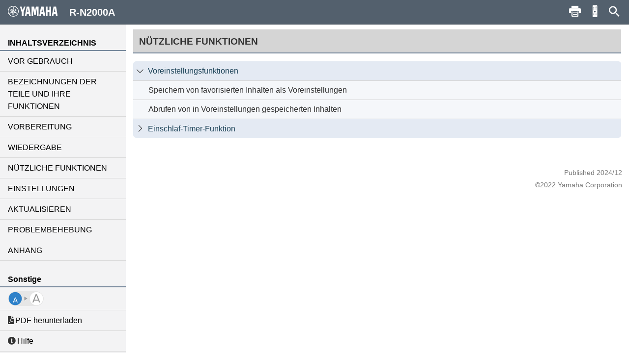

--- FILE ---
content_type: text/html; charset=utf-8
request_url: https://manual.yamaha.com/av/21/rn2000a/de-DE/8393310475.html
body_size: 1874
content:
<!DOCTYPE html><html xmlns="http://www.w3.org/1999/xhtml"><head xmlns:forms="http://www.schema.de/2010/ST4/Layout/MarkupLanguage/Forms"><meta http-equiv="Content-Script-Type" content="text/javascript" /><meta http-equiv="Content-Style-Type" content="text/css" /><meta http-equiv="Content-Type" content="text/html; charset=UTF-8" /><meta http-equiv="X-UA-Compatible" content="IE=edge" /><meta name="generator" content="SCHEMA ST4, Bootstrap 2016 v1" /><meta name="viewport" content="width=device-width, initial-scale=1.0, minimum-scale=1.0, maximum-scale=2.0, user-scalable=yes" /><meta name="msapplication-config" content="none" /><link rel="icon" type="image/x-icon" href="../assets/ico/favicon.ico" /><link rel="stylesheet" href="../assets/css/base/01-bootstrap.min.css" /><link rel="stylesheet" href="../assets/css/base/02-jquery-tree.css" /><link rel="stylesheet" href="../assets/css/base/03-bootstrap-schema.css" /><link rel="stylesheet" href="../assets/css/base/04-jquery.mcustomscrollbar.min.css" /><link rel="stylesheet" href="../assets/css/base/05-jquery.mmenu.oncanvas.css" /><link rel="stylesheet" href="../assets/css/base/06-jquery.mmenu.schema.css" /><link rel="stylesheet" href="../assets/css/formats.css" /><link rel="stylesheet" href="../assets/css/custom/font-face.css" /><script src="//ajax.googleapis.com/ajax/libs/jquery/1.11.0/jquery.min.js"></script><title>R-N2000A | Voreinstellungsfunktionen</title><meta name="keywords" content="F0" /><meta name="version" content="NV-F-0" /><meta name="author" content="Product Information Design Group, Yamaha Corporation" /></head><body id="8393310475" xmlns:forms="http://www.schema.de/2010/ST4/Layout/MarkupLanguage/Forms" data-node-id="8393310475" class="" data-culture="de-DE"><script>var dataLayer = dataLayer || []; dataLayer.push({ 'manualCategory': 'sys1' });</script><noscript><iframe style="display:none;visibility:hidden;" height="0" src="//www.googletagmanager.com/ns.html?id=GTM-5GHTNQN" width="0"></iframe></noscript><div class="off-canvas"><div id="auto-logo"><a href="index.html"><img class="logo_header" src="../assets/img/YAMAHA/logo_yamaha_black.svg" /></a></div><div id="off-canvas-menu" role="complementary"><div class="visible-xs visible-sm" id="menu-close"><button class="close" type="button"></button></div><div class="menu-contents scroll-container" id="menu-contents"><div>INHALTSVERZEICHNIS</div><h1 class="heading"><a href="8392903435.html">VOR GEBRAUCH</a></h1><h1 class="heading"><a href="8393583755.html">BEZEICHNUNGEN DER TEILE UND IHRE FUNKTIONEN</a></h1><h1 class="heading"><a href="8395349899.html">VORBEREITUNG</a></h1><h1 class="heading"><a href="8393081995.html">WIEDERGABE</a></h1><h1 class="heading"><a href="8393305995.html">NÜTZLICHE FUNKTIONEN</a></h1><h1 class="heading"><a href="8393332875.html">EINSTELLUNGEN</a></h1><h1 class="heading"><a href="8393422475.html">AKTUALISIEREN</a></h1><h1 class="heading"><a href="8393440395.html">PROBLEMBEHEBUNG</a></h1><h1 class="heading"><a href="8396454539.html">ANHANG</a></h1><div>Sonstige</div><div class="font-size-img"><img class="font-size-img-StoL" id="font-size-img-StoL" src="../assets/img/YAMAHA/font-size-switch-StoL.png" /><img class="font-size-img-LtoS" id="font-size-img-LtoS" src="../assets/img/YAMAHA/font-size-switch-LtoS.png" /></div><div class="pdf-manual" id="pdf-manual"><div><a id="pdf-dl" target="_blank" href="../pdf.html?pdflang=de"><i class="far fa-file-pdf"></i>PDF herunterladen</a></div></div><div class="help" id="help"><div id="help-btn"><i class="fas fa-info-circle"></i>Hilfe</div><div class="helps modal-content-wrapper modal" id="helps"><div class="modal-dialog"><div class="modal-content" id="modal-content_help"><div class="help-header modal-header" id="help-header"><button class="close" type="button"></button><p>Hilfe</p></div><div class="modal-main" id="help-top"><div class="help-html-body"><iframe frameborder="0" scrolling="no" src="../assets/help/de-DE/help.html"></iframe></div></div></div></div></div></div><div id="select-language"><div><a href="../language.html"><i class="fas fa-globe"></i>Sprache</a></div></div><div id="google-analytics"><div><a href="https://manual.yamaha.com/policy/" target="_blank">Datenschutzerklärung</a></div></div></div></div><div id="pushobj"><div class="scroll-container content-container" id="content-container"><div class="container" role="main"><div class="tree-top" id="tree-top">NÜTZLICHE FUNKTIONEN</div><div class="tree1" id="tree1"></div></div><div class="container-footer"><footer><p class="text-muted-right"></p><p class="text-muted">Published 2024/12</p><p class="text-muted">©2022 Yamaha Corporation</p></footer></div></div><div class="schema-navbar" id="navbar" role="navigation"><button class="schema-navbar-toggle visible-sm visible-xs" id="sidebar-toggle"><span class="schema-glyph schema-glyph-menu"></span></button><a class="schema-navbar-brand" href="index.html"><img class="logo_header" src="../assets/img/YAMAHA/logo_yamaha.svg" />R-N2000A</a><button class="btn btn-default dropdown-toggle schema-navbar-toggle hidden-xs hidden-sm hidden-md hidden-lg" id="language-toggle" type="button" data-toggle="dropdown" aria-haspopup="true" aria-expanded="false"><span class="schema-glyph schema-glyph-more_vert" style="top:0;"></span></button><ul class="dropdown-menu" id="language-dropdown"><li class="dropdown-header hidden-md hidden-lg"></li><li class="hidden-md hidden-lg"><a href="index.html">Home</a></li><li class="dropdown-header">Sprache</li><li class="langMenuItem" data-value="ja-JP"><a style="cursor:pointer;display:block;" href="../ja-JP/8393310475.html">日本語</a></li><li class="langMenuItem" data-value="en-US"><a style="cursor:pointer;display:block;" href="../en-US/8393310475.html">English</a></li><li class="langMenuItem" data-value="fr-FR"><a style="cursor:pointer;display:block;" href="../fr-FR/8393310475.html">Français</a></li><li class="langMenuItem checked" data-value="de-DE"><a style="cursor:pointer;display:block;" href="../de-DE/8393310475.html">Deutsch</a></li><li class="langMenuItem" data-value="sv-SE"><a style="cursor:pointer;display:block;" href="../sv-SE/8393310475.html">Svenska</a></li><li class="langMenuItem" data-value="it-IT"><a style="cursor:pointer;display:block;" href="../it-IT/8393310475.html">Italiano</a></li><li class="langMenuItem" data-value="es-ES"><a style="cursor:pointer;display:block;" href="../es-ES/8393310475.html">Español</a></li><li class="langMenuItem" data-value="nl-NL"><a style="cursor:pointer;display:block;" href="../nl-NL/8393310475.html">Nederlands</a></li><li class="langMenuItem" data-value="da-DK"><a style="cursor:pointer;display:block;" href="../da-DK/8393310475.html">Dansk</a></li><li class="langMenuItem" data-value="nb-NO"><a style="cursor:pointer;display:block;" href="../nb-NO/8393310475.html">Norsk</a></li><li class="langMenuItem" data-value="fi-FI"><a style="cursor:pointer;display:block;" href="../fi-FI/8393310475.html">Suomi</a></li><li class="langMenuItem" data-value="ru-RU"><a style="cursor:pointer;display:block;" href="../ru-RU/8393310475.html">Русский</a></li><li class="langMenuItem" data-value="ko-KR"><a style="cursor:pointer;display:block;" href="../ko-KR/8393310475.html">한국어 </a></li><li class="langMenuItem" data-value="zh-CN"><a style="cursor:pointer;display:block;" href="../zh-CN/8393310475.html">簡体中文</a></li><li class="langMenuItem" data-value="zh-TW"><a style="cursor:pointer;display:block;" href="../zh-TW/8393310475.html">繁体中文</a></li></ul><div class="hidden-sm hidden-xs hidden-sm hidden-md hidden-lg" id="navbar-search"><form class="schema-navbar-search hidden-xs pull-right" role="search" action="search.html"><input type="text" name="q" autocomplete="search8391006219" placeholder="Suche" results="10" /></form></div><ul class="navbar-structure-pages hidden-sm hidden-xs hidden-md hidden-lg"><li class="schema-home-text"><a href="index.html">Home</a></li></ul><button class="navbar-toggle schema-navbar-toggle visible-sm visible-xs visible-md visible-lg" id="schema-navbar-search" data-toggle="collapse" data-target="#search-collapse"><span class="schema-glyph schema-glyph-search"></span></button><form class="collapse" id="search-collapse" role="search" action="search.html"><input type="text" autofocus="'autofocus'" name="q" autocomplete="search8391006219" placeholder="Suche" results="10" /><button><span>Suche</span></button></form><button class="button navbar-toggle schema-navbar-toggle visible-sm visible-xs visible-md visible-lg" id="schema-navbar-remocon" type="button"><a target="remocon" href="8393616011.html"><span class="icon-remocon" id="remocon-btn"></span></a></button><button class="button navbar-toggle schema-navbar-toggle visible-lg" id="schema-navbar-printer" type="button"><span class="icon-print" id="print-btn"></span></button></div></div><div style="display:none;"><page-meta><RCKey></RCKey></page-meta></div></div><script type="text/javascript" charset="utf-8" src="js/treedata.json"></script><script></script><script src="../assets/js/00-jquery.min.js"></script><script src="../assets/js/01-bootstrap.min.js"></script><script src="../assets/js/02-modernizr.custom.js"></script><script src="../assets/js/03-jquery-tree.js"></script><script src="../assets/js/04-jquery.mmenu.oncanvas.min.js"></script><script src="../assets/js/05-jquery.mcustomscrollbar.min.js"></script><script src="../assets/js/06-jquery-scrollbars.min.js"></script><script src="../assets/js/07-jquery.cookie.js"></script><script src="../assets/js/18-schema-common-core.min.js"></script><script src="../assets/js/19-schema-common-search.js"></script><script src="../assets/js/20-bootstrap-schema.js"></script><script src="../assets/js/21-GoogleTagManager.js"></script></body></html>

--- FILE ---
content_type: text/html; charset=utf-8
request_url: https://manual.yamaha.com/av/21/rn2000a/assets/help/de-DE/help.html
body_size: 372
content:
<html xmlns="http://www.w3.org/1999/xhtml">
<head>
<meta http-equiv="Content-Script-Type" content="text/javascript" />
<meta http-equiv="Content-Type" content="text/html;charset=UTF-8">
<meta http-equiv="Content-Style-Type" content="text/css" />
<link rel="stylesheet" href="../../css/formats.css" />
<link rel="stylesheet" href="../../css/base/01-bootstrap.min.css" />
<link rel="stylesheet" href="../../css/base/03-bootstrap-schema.css" />
<link rel="stylesheet" href="../../css/custom/font-face.css" />
</head>
<body>
<div id="helps1" style="position: relative;">
  <table class="help-table" align="center">
      <tr class="help-tr">
          <td class="help-td1"><div id="help-icon" class="schema-glyph-menu" style=""></div></td>
          <td class="help-td2"><div class="help-contents">Menü anzeigen</div></td>
      </tr>
      <tr class="help-tr">
          <td class="help-td1"><div id="help-icon" class="icon-print" style=""></div></td>
          <td class="help-td2"><div class="help-contents">Seiten ausdrucken</div></td>
      </tr>
      <tr class="help-tr">
          <td class="help-td1"><div id="help-icon" class="icon-remocon" style=""></div></td>
          <td class="help-td2"><div class="help-contents">Tasten der Fernbedienung für diese Seite zeigen</div></td>
      </tr>
      <tr class="help-tr">
          <td class="help-td1"><div id="help-icon" class="schema-glyph-search" style=""></div></td>
          <td class="help-td2"><div class="help-contents">Nach Schlüsselwörtern suchen</div></td>
      </tr>
      <tr class="help-tr">
          <td class="help-td1-1"><div id="help-icon" style=""><img class="help-img" src="../../img/YAMAHA/font-size-switch-LtoS.png"/></div></td>
          <td class="help-td2"><div class="help-contents">Schriftgröße anheben</div></td>
      </tr>
  </table>

</div>
<style type="text/css">
    body {
        font-family: sans-serif;
        line-height: 1.8;
    }
    #helps1{
        top: -30px;
    }
    .help-contents{
        font-size:1.6rem;
    }
    #help-icon {
        font-size:30px;
    }
    .schema-glyph-menu::before {
        font-family: 'schema-glyphs';
        content: "\e62c";
        cursor: auto;
        color: rgb(255,255,255);
    }
    .icon-print::before {
        content: "\E00B";
        cursor: auto;
        font-size: 3.3rem;
        font-family: YAV_web_manual;
        color: rgb(255,255,255);
   }
    .icon-remocon::before {
        content: "\E008";
        cursor: auto;
        font-family: YAV_web_manual;
        font-size: 3.3rem;
        color: rgb(255,255,255);
    }
    .schema-glyph-search::before {
        font-family: 'schema-glyphs';
        content: "\e610";
        cursor: auto;
        color: rgb(255,255,255);
    }
    .help-table {
    }
    .help-tr {
        border-style: solid;
        border-color:white;
        height: 75px;
        border-width:15px;
        width: 50px;
    }
    .help-td1 {
        border-style: solid !important;
        border-color:white;
        text-align: center;
        background-color: rgb(83,96,109);
        border: none !important;
    }
    .help-td1-1 {
        border-style:  none !important;
        border-color:white;
        text-align: center;
    }
    .help-td2 {
        border-style: none !important;
        border-color:white;
    }
    .help-contents {
        margin-left: 20px;
    }
</style>
<script src="../../js/00-jquery.min.js"></script>
<script src="../../js/01-bootstrap.min.js"></script>
</body>
</html>
